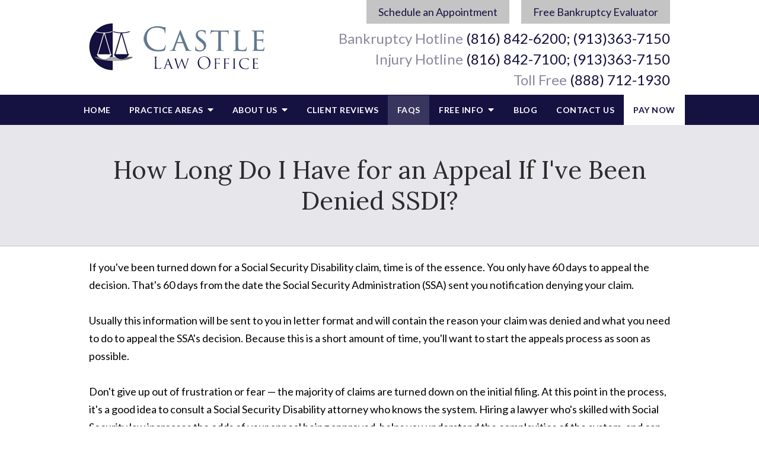

--- FILE ---
content_type: text/html;charset=utf-8
request_url: https://www.castlelaw-kc.com/faqs/how-long-do-i-have-for-an-appeal-if-i-ve-been-denied-ssdi.cfm
body_size: 22127
content:


<!--[if !IE]>
Client: Castle Law Office
Project: Castle Law Office
Project ID: 621
Server: 117-C
Time Session Started: 01:42:09 AM
Application Name: PROJECT-www.castlelaw-kc.com
Referer URL: 
Page URL: https://www.castlelaw-kc.com/faqs/how-long-do-i-have-for-an-appeal-if-i-ve-been-denied-ssdi.cfm
Date/Time Page Requested: Saturday, January 17, 2026 01:42:09 AM
Hardware: desktop/laptop
Platform: mac
Browser: chrome 131.0.0.0
Version: 3
Frame Version: 5
Mobile Site: enabled
CRM: enabled
Layout: default
Page Type: detail
Section: faqs
Category ID: 4879
Page ID: 27896

Source IP: 44.209.33.81
<![endif]-->


<!doctype html>
<html class="project-621 mac webkit chrome chrome131 faqs detail catid-4879 pageid-27896 no-js" lang="en">

<head>


<meta charset="utf-8">


<title>How Long Do I Have for an Appeal If I've Been Denied SSDI? | Castle Law Office</title>


<meta name="description" content="If you've been turned down for a Social Security Disability claim, time is of the essence. You only have 60 days to appeal the decision.">

<meta property="og:type" content="article">
<meta property="og:site_name" content="Castle Law Office">
<meta property="og:title" content="How Long Do I Have for an Appeal If I've Been Denied SSDI?">
<meta property="og:url" content="https://www.castlelaw-kc.com/faqs/how-long-do-i-have-for-an-appeal-if-i-ve-been-denied-ssdi.cfm">
<meta property="og:description" content="If you've been turned down for a Social Security Disability claim, time is of the essence. You only have 60 days to appeal the decision.">
<meta property="og:image" content="https://www.castlelaw-kc.com/includes/default/images/apple-touch-icon.png">

<meta name="twitter:card" content="summary_large_image">
<meta name="twitter:title" content="How Long Do I Have for an Appeal If I've Been Denied SSDI?">
<meta name="twitter:description" content="If you've been turned down for a Social Security Disability claim, time is of the essence. You only have 60 days to appeal the decision.">
<meta name="twitter:image" content="https://www.castlelaw-kc.com/includes/default/images/apple-touch-icon.png">


<meta name="sections" data-type="string" content="SSDI Appeal">

<link rel="canonical" href="https://www.castlelaw-kc.com/faqs/how-long-do-i-have-for-an-appeal-if-i-ve-been-denied-ssdi.cfm">

<link rel="alternate" type="application/rss+xml" href="/feed.xml" title="RSS">


<meta name="msvalidate.01" content="B7753523D41A7DDBA282191B4C39BF5B">
<meta name="google-site-verification" content="google4f696f814faf160c">



<meta name="viewport" content="width=device-width, initial-scale=1">
<link rel="shortcut icon" href="/includes/default/images/favicon.ico?v=4.01.68">
<link rel="apple-touch-icon" href="/includes/default/images/apple-touch-icon.png?v=4.01.68">



<style>



.du-dropzone, .du-info {background: white;border-radius: 8px;line-height: 1.3;}.du-choosebtn {background: #ccdcff !important;color: #444 !important;border: 0 !important;border-radius: 4px !important;}.uploader__folder {display: none !important;}.du-files {list-style: none;margin: 0;padding: 0;}.du-files li {margin: 0;padding: 0;}.files-rules {font-size: 13px;font-weight: bold;padding: 16px 8px 8px;}.files-heading {line-height: 1.4;margin: 0 0 10px;}.file-item {background: #ccdcff;border-radius: 4px;color: #333;margin-bottom: 10px;padding: 6px 10px;}.file-item-size {float: right;}.file-disabled, .file-disabled:hover {opacity: .7;cursor: progress;}


.has-error label,
.has-error input,
.has-error select,
.has-error textarea,
.has-error .uploader {
	border-color: #c90808 !important;
}
.has-error label,
.has-error .form-label,
.has-error input,
.has-error input::placeholder,
.has-error select,
.has-error select option,
.has-error select:invalid option,
.has-error textarea,
.has-error textarea::placeholder,
.has-error .uploader {
	color: #c90808 !important;
}

#footer-fwm-branding {position: relative;}
#footer-fwm-branding img {position: relative; top: 4px;}
#footer-fwm-branding .spacer {display: inline-block; padding: 0 7px;}


.google-map { height:400px ; width:100% ; }
.offices.detail .google-map { margin-bottom:15px ; }
.google-map .fwm-info-window .inner { color:#333 ; display:-webkit-flex ; display:-moz-flex ; display:-ms-flex ; display:-o-flex ; display:flex ; justify-content:space-between ; line-height:1.35 ; text-align:left ; width:100% ; }
.google-map .fwm-info-window .name { font-size:14px ; font-weight:bold ; margin-bottom:3px ; }
.google-map .fwm-info-window .ratings-row { margin-top:3px ; }
.google-map .fwm-info-window .navigate { display:block ; margin-left:50px ; min-width:60px ; text-align:center ; text-decoration:none ; }
.google-map .fwm-info-window .navigate .icon { background-image: url('https://maps.gstatic.com/mapfiles/embed/images/entity11_hdpi.png') ; background-size:70px 210px ; display:inline-block ; height:22px ; width:20px ; }
.full-width-section.columns .container.columns-inner #copy .google-map img:not(.gs-image):not(.author-thumb), .full-width-section.columns .container.columns-inner #copy .google-map img:not(.gs-image):not(.author-thumb)[style*=height] { margin:0 !important ; max-width:none !important ; }


.location .thumb img {max-width:100% ;}



#copy table.myDSSlinks {background: #efefef;border: solid 1px #ccc;}
#copy table.myDSSlinks[align="center"] {margin:auto;}
#copy table.myDSSlinks td {padding: 10px 20px;}
#copy table.myDSSlinks td ul, #copy table.myDSSlinks td p {margin: 0 0 10px;padding: 0;}


.grecaptcha-badge { visibility:hidden }
.dss-form .recaptcha-footer { color:inherit ; font-size:13px ; opacity:.9 ; padding:15px 0 5px }
.dss-form .recaptcha-footer .inner-text { border-right:solid 1px #fff ; margin-right:2px ; padding-right:5px }
.dss-form .recaptcha-footer a { color:inherit ; font-weight:bold ; text-decoration:underline }


#recaptcha-div-0 {z-index: -100;}
#recaptcha-div-1 {z-index: -100;}
#recaptcha-div-2 {z-index: -100;}


.search-box .search-field-input, .search-box .st-default-search-input {background:#fff ;border:1px solid #A1A1A1 ;border-radius:3px ;box-shadow:inset 0 1px 1px rgba(0, 0, 0, .075) ;-webkit-box-sizing:content-box ;-moz-box-sizing:content-box ;box-sizing:content-box ;color:#555 ;display:inline-block ;font-size:18px ;font-weight:400 ;height:16px ;line-height:16px ;padding:12px 10px 10px ;-webkit-transition:border-color .15s ease-in-out, box-shadow .15s ease-in-out ;transition:border-color .15s ease-in-out, box-shadow .15s ease-in-out ;width:100% ;}.search-box .search-field-button, .search-box .button {font-size:18px ;margin-left:10px ;max-width:120px ;padding:0 ;width:80px ;}



.mce-toc ul > li > ul {margin-top: 15px; margin-bottom: 15px;}

#copy .mce-toc{background:#efefef;border:1px solid #ccc;margin-bottom:30px;padding:30px}#copy .mce-toc h2{margin:0 0 20px}#copy .mce-toc ul{margin:10px 0;padding-left:40px}#copy .mce-toc ul li{margin-bottom:5px}#copy .mce-toc ul ul{margin:5px 0;padding-left:30px}#copy .mce-toc ul ul li{margin-bottom:5px}

blockquote{background:#efefef;border-left:solid 5px #ccc;margin:0 0 30px 30px;padding:20px 10px 20px 30px}@media(max-width:600px){blockquote{margin-left:10px}}



</style>


<style>
    .remove-bullets{list-style-type:none;margin:0;padding:0}.no-select{user-select:none;-webkit-touch-callout:none;-webkit-user-select:none;-khtml-user-select:none;-moz-user-select:none;-ms-user-select:none;-webkit-tap-highlight-color:transparent}.container,.padded-container{margin:auto}@media (max-width:559px){.container,.padded-container{width:90%}}@media (min-width:560px){.container,.padded-container{width:520px}}@media (min-width:700px){.container,.padded-container{width:640px}}@media (min-width:860px){.container,.padded-container{width:780px}}@media (min-width:1080px){.container,.padded-container{width:980px}}@media (min-width:1320px){.container,.padded-container{width:1200px}}.padded-container{padding-bottom:50px;padding-top:50px}.padded-container>.heading,.padded-container>h1,.padded-container>h2,.padded-container>h3,.padded-container>h4,.padded-container>h5{margin-top:0}body{box-sizing:border-box;font-family:Lato,sans-serif;font-size:18px;font-weight:400;line-height:1.7em;margin:0}@media (max-width:699px){body{font-weight:300}}body.no-scroll{overflow:hidden}body *,body :after,body :before{box-sizing:border-box}body #copy .dss-content>h1:first-child,body #copy .dss-content>h2:first-child,body #copy .dss-content>h3:first-child,body #copy .pagedescription>h1:first-child,body #copy .pagedescription>h2:first-child,body #copy .pagedescription>h3:first-child,body #copy .summary>h1:first-child,body #copy .summary>h2:first-child,body #copy .summary>h3:first-child{margin-top:0}body h1{font-size:34px;line-height:44px}@media screen and (min-width:520px){body h1{font-size:calc(27.88235px + 1.17647vw)}}@media screen and (min-width:1200px){body h1{font-size:42px}}@media screen and (min-width:520px){body h1{line-height:calc(37.88235px + 1.17647vw)}}@media screen and (min-width:1200px){body h1{line-height:52px}}body h2{font-size:30px;line-height:40px}@media screen and (min-width:520px){body h2{font-size:calc(25.41176px + .88235vw)}}@media screen and (min-width:1200px){body h2{font-size:36px}}@media screen and (min-width:520px){body h2{line-height:calc(35.41176px + .88235vw)}}@media screen and (min-width:1200px){body h2{line-height:46px}}body h3{font-size:26px;line-height:36px}@media screen and (min-width:520px){body h3{font-size:calc(19.88235px + 1.17647vw)}}@media screen and (min-width:1200px){body h3{font-size:34px}}@media screen and (min-width:520px){body h3{line-height:calc(29.88235px + 1.17647vw)}}@media screen and (min-width:1200px){body h3{line-height:44px}}body h4,body h5,body h6{font-size:24px;line-height:34px}@media screen and (min-width:520px){body h4,body h5,body h6{font-size:calc(17.88235px + 1.17647vw)}}@media screen and (min-width:1200px){body h4,body h5,body h6{font-size:32px}}@media screen and (min-width:520px){body h4,body h5,body h6{line-height:calc(27.88235px + 1.17647vw)}}@media screen and (min-width:1200px){body h4,body h5,body h6{line-height:42px}}body h1,body h2,body h3,body h4,body h5,body h6{font-family:Lora,serif;font-weight:400;margin:40px 0 15px}body p{margin:0 0 30px}body ol,body ul{list-style-position:outside;margin-bottom:30px;padding-left:20px}body ol li,body ul li{margin-bottom:15px}body ol li:last-of-type,body ul li:last-of-type{margin-bottom:0}body :focus{outline:none}body b,body strong{font-weight:700}body #exposeMask{width:100%!important}.button{background:#c4c4c4;border:none;border-radius:5px;color:#fff;color:#151141;display:inline-block;padding:5px 20px;text-align:center;text-decoration:none}.button:hover{background:#93969e}.slick-dots .slick-active button a{color:#aeb0b6}.panel h2.heading{font-size:34px;line-height:44px;margin-bottom:50px;text-align:center}@media screen and (min-width:520px){.panel h2.heading{font-size:calc(27.88235px + 1.17647vw)}}@media screen and (min-width:1200px){.panel h2.heading{font-size:42px}}@media screen and (min-width:520px){.panel h2.heading{line-height:calc(37.88235px + 1.17647vw)}}@media screen and (min-width:1200px){.panel h2.heading{line-height:52px}}.panel h2.heading>a{text-decoration:none}.panel h2.heading+.intro{margin-top:-20px}.panel .footer .button{padding:10px 40px}.heading-section{background:rgba(21,17,65,.1);border-bottom:1px solid rgba(21,17,65,.2);color:#2c2c2c;text-align:center}.heading-section .heading{margin:0}.slick-slider{position:relative;display:block;box-sizing:border-box;-webkit-user-select:none;-moz-user-select:none;-ms-user-select:none;user-select:none;-webkit-touch-callout:none;-khtml-user-select:none;touch-action:pan-y;-webkit-tap-highlight-color:transparent}.slick-slider *{cursor:auto;-webkit-user-select:auto;-moz-user-select:text;-ms-user-select:text}.slick-slider a *{cursor:pointer!important}.slick-list{position:relative;display:block;overflow:hidden;margin:0;padding:0}.slick-list:focus{outline:none}.slick-list.dragging{cursor:pointer;cursor:hand}.slick-slider .slick-list,.slick-slider .slick-track{transform:translateZ(0)}.slick-track{position:relative;top:0;left:0;display:block}.slick-track:after,.slick-track:before{display:table;content:""}.slick-track:after{clear:both}.slick-loading .slick-track{visibility:hidden}.slick-slide{display:none;float:left;height:100%;min-height:1px}[dir=rtl] .slick-slide{float:right}.slick-slide img{display:block}.slick-slide.slick-loading img{display:none}.slick-slide.dragging img{pointer-events:none}.slick-initialized .slick-slide{display:block}.slick-loading .slick-slide{visibility:hidden}.slick-vertical .slick-slide{display:block;height:auto;border:1px solid transparent}.slick-arrow.slick-hidden{display:none}.slick-slide:focus,.slick-slide a:focus{outline:0}.slick-next,.slick-prev{background:transparent;border:none;cursor:pointer;display:block;outline:none;padding:0;position:absolute;top:50%;transform:translateY(-50%)}.slick-next a,.slick-prev a{color:#000;font-size:30px;opacity:.75}.slick-next a:focus,.slick-next a:hover,.slick-prev a:focus,.slick-prev a:hover{opacity:1;outline:none}.slick-prev{left:-25px;z-index:1}[dir=rtl] .slick-prev{left:auto;right:-25px}.slick-next{right:-25px}[dir=rtl] .slick-next{left:-25px;right:auto}.slick-dots{align-items:center;display:flex;justify-content:center;list-style:none;padding:0;position:absolute;bottom:-45px;left:0;text-align:center;width:100%}.slick-dots li{cursor:pointer;margin:0 5px;padding:0}.slick-dots li button{background:transparent;border:0}.slick-dots li button:focus{outline:none}.slick-dots li button a{color:#000;display:block;font-size:10px;opacity:.75}.slick-dots li button a:focus,.slick-dots li button a:hover{opacity:1;outline:none}.slick-dots li.slick-active button a{color:#aeb0b6}.slick-dots li button{padding:0}.main-content .container{display:flex;padding-bottom:20px}@media (max-width:1079px){.main-content .container{flex-wrap:wrap}}.main-content .container .video-wrapper{margin:20px auto;max-width:768px}.main-content .container .video-wrapper>#video-player{display:block;height:0;margin:0 auto 20px;padding-bottom:56.25%;position:relative;width:100%}.main-content .container #comments,.main-content .container .dss-content+#author,.main-content .container .dss-form+#author{margin-top:20px}.main-content .container #copy{padding-top:20px;width:100%}.main-content .container #copy .direction a,.main-content .container #copy .dss-content a,.main-content .container #copy .dss-footer a,.main-content .container #copy .dss-header a,.main-content .container #copy .summary a{color:#07d;text-decoration:none}.main-content .container #copy .direction a:hover,.main-content .container #copy .dss-content a:hover,.main-content .container #copy .dss-footer a:hover,.main-content .container #copy .dss-header a:hover,.main-content .container #copy .summary a:hover{text-decoration:underline}.main-content .container #copy table.myDSSlinks td ul{padding-left:20px}.main-content .container #copy img:not(.author-thumb)[style*=height]{max-width:100%!important;height:auto!important}.main-content .container #copy img:not(.author-thumb)[align=left],.main-content .container #copy img:not(.author-thumb)[style*="float:left"],.main-content .container #copy img:not(.author-thumb)[style*="float: left"]{margin:5px 15px 0 0}.main-content .container #copy img:not(.author-thumb)[align=right],.main-content .container #copy img:not(.author-thumb)[style*="float:right"],.main-content .container #copy img:not(.author-thumb)[style*="float: right"]{margin:5px 0 0 15px}.main-content .container #copy iframe{max-width:100%}.main-content .container #aside{margin:20px 0 20px 40px;min-width:300px;width:300px}@media (max-width:1319px){.main-content .container #aside{min-width:250px;width:250px}}@media (max-width:1079px){.main-content .container #aside{margin-left:0;width:100%}} .remove-bullets{list-style-type:none;margin:0;padding:0}.no-select{user-select:none;-webkit-touch-callout:none;-webkit-user-select:none;-khtml-user-select:none;-moz-user-select:none;-ms-user-select:none;-webkit-tap-highlight-color:transparent}html.mobile-open,html.mobile-open body{overflow:hidden;max-width:100%;width:100%}@media (max-width:500px){.main-container{overflow-x:hidden}}@media (max-width:859px){.main-container #copy img{max-width:100%!important}}@media (max-width:500px){.main-container #copy img{clear:both!important;float:none!important;margin:10px auto!important}}@media (max-width:859px){#top-header.top-header-1{height:auto;overflow:hidden}}@media (max-width:400px){#top-header.top-header-1{height:70px}}#top-header.top-header-1 .inner{position:relative;z-index:100}#top-header.top-header-1 .inner .branding{background:#fff}#top-header.top-header-1 .inner .branding .container{align-items:center;display:flex;justify-content:space-between;position:relative}#top-header.top-header-1 .inner .branding .container #appt{background:#c4c4c4;border:none;color:#fff;color:#151141;display:inline-block;padding:9px 20px;text-align:center;text-decoration:none}#top-header.top-header-1 .inner .branding .container #appt:hover{background:#93969e}#top-header.top-header-1 .inner .branding .container .logo{margin:20px 0;max-width:55%;transition:.8s}@media (max-width:859px){#top-header.top-header-1 .inner .branding .container .logo{margin:15px 0;transition:0s}}@media (max-width:859px) AND (orientation:landscape){#top-header.top-header-1 .inner .branding .container .logo{max-width:34%}}@media (max-width:400px){#top-header.top-header-1 .inner .branding .container .logo{margin:10px 0}}#top-header.top-header-1 .inner .branding .container .logo .logo-link{display:block;line-height:1em}#top-header.top-header-1 .inner .branding .container .logo .logo-link .logo-img{height:auto;max-width:100%}#top-header.top-header-1 .inner .branding .container .social-search{border-bottom:1px solid #ccc;border-left:1px solid #ccc;display:flex;height:40px;list-style:none;margin:0;padding:0;position:absolute;top:0;right:0}@media (max-width:1079px){#top-header.top-header-1 .inner .branding .container .social-search{display:none}}#top-header.top-header-1 .inner .branding .container .social-search .button{border-radius:0}@media (max-width:859px){#top-header.top-header-1 .inner .branding .container .social-search .button{display:none}}#top-header.top-header-1 .inner .branding .container .social-search .icon{align-items:center;border-right:1px solid #ccc;color:#666;display:flex;justify-content:center;height:40px;text-decoration:none;width:40px}#top-header.top-header-1 .inner .branding .container .social-search .icon:hover{color:#fff}#top-header.top-header-1 .inner .branding .container .social-search .icon:hover.facebook{background:#4267b2}#top-header.top-header-1 .inner .branding .container .social-search .icon:hover.linkedin{background:#0077b5}#top-header.top-header-1 .inner .branding .container .social-search .icon:hover.twitter{background:#1da1f2}#top-header.top-header-1 .inner .branding .container .social-search .icon:hover.googleplus{background:#de5347}#top-header.top-header-1 .inner .branding .container .social-search .icon:hover.youtube{background:red}#top-header.top-header-1 .inner .branding .container .social-search .icon:hover.pinterest{background:#bd081b}#top-header.top-header-1 .inner .branding .container .social-search .icon:hover.rss{background:#f18f34}#top-header.top-header-1 .inner .branding .container .social-search .search-box .st-default-search-input{background:transparent;border:none;position:absolute;top:0;right:40px;height:40px;padding:0;overflow:hidden;opacity:0;transition:width .15s ease;width:0}#top-header.top-header-1 .inner .branding .container .social-search .search-box .st-default-search-input:focus{border:none;outline:0}#top-header.top-header-1 .inner .branding .container .social-search .search-box .button{background:none;border-radius:0;border:none;border-right:1px solid #ccc;color:#666;height:40px;margin-left:0;padding:0;width:40px}#top-header.top-header-1 .inner .branding .container .social-search .search-box .button:hover{cursor:pointer}#top-header.top-header-1 .inner .branding .container .social-search .search-box .st-default-search-input:focus,#top-header.top-header-1 .inner .branding .container .social-search .search-box:hover input{background:#fff;border-bottom:1px solid #ccc;border-left:1px solid #ccc;opacity:1;padding-left:10px;width:180%}#top-header.top-header-1 .inner .branding .container .social-search .search-box .st-default-search-input:focus+.button,#top-header.top-header-1 .inner .branding .container .social-search .search-box:hover input+.button{background:#151141;color:#fff}#top-header.top-header-1 .inner .branding .container .contact-info{margin:45px 0 5px;text-align:right}@media (max-width:1079px){#top-header.top-header-1 .inner .branding .container .contact-info{margin:5px 0}}@media (max-width:859px){#top-header.top-header-1 .inner .branding .container .contact-info .button.request{font-size:15px;padding:5px 10px}}@media (max-width:699px){#top-header.top-header-1 .inner .branding .container .contact-info .button.request{display:none}}#top-header.top-header-1 .inner .branding .container .contact-info .phone{color:#151141;margin:5px 0;transition:.8s;font-size:15px;line-height:24px}@media screen and (min-width:520px){#top-header.top-header-1 .inner .branding .container .contact-info .phone{font-size:calc(8.11765px + 1.32353vw)}}@media screen and (min-width:1200px){#top-header.top-header-1 .inner .branding .container .contact-info .phone{font-size:24px}}@media screen and (min-width:520px){#top-header.top-header-1 .inner .branding .container .contact-info .phone{line-height:calc(19.41176px + .88235vw)}}@media screen and (min-width:1200px){#top-header.top-header-1 .inner .branding .container .contact-info .phone{line-height:30px}}@media (max-width:1079px){#top-header.top-header-1 .inner .branding .container .contact-info .phone{font-size:19px;line-height:1.5em;margin:0}}@media (max-width:859px){#top-header.top-header-1 .inner .branding .container .contact-info .phone{display:none}}#top-header.top-header-1 .inner .branding .container .contact-info .phone a{color:#151141;text-decoration:none}#top-header.top-header-1 .inner .branding .container .contact-info .phone .label{color:rgba(21,17,65,.5)}@media (max-width:559px){#top-header.top-header-1 .inner .branding .container .contact-info .phone .label{display:block}}#top-header.top-header-1 .inner .branding .container .mobile-icons{align-items:center;display:none;position:relative;z-index:101}@media (max-width:859px){#top-header.top-header-1 .inner .branding .container .mobile-icons{display:flex}}#top-header.top-header-1 .inner .branding .container .mobile-icons .mobile-phone{color:#151141;font-size:31px;top:-2px}#top-header.top-header-1 .inner .branding .container .mobile-icons .mobile-menu,#top-header.top-header-1 .inner .branding .container .mobile-icons .mobile-phone{user-select:none;-webkit-touch-callout:none;-webkit-user-select:none;-khtml-user-select:none;-moz-user-select:none;-ms-user-select:none;-webkit-tap-highlight-color:transparent;position:relative}#top-header.top-header-1 .inner .branding .container .mobile-icons .mobile-menu{cursor:pointer;margin-left:15px;padding:10px;top:1px;transition:all .3s ease}#top-header.top-header-1 .inner .branding .container .mobile-icons .mobile-menu .icon-bar{background:#151141;display:block;height:3px;margin:0 0 5px;transition:all .4s ease;width:25px}#top-header.top-header-1 .inner .branding .container .mobile-icons .mobile-menu.mobile-open .icon-bar{margin:0 0 5px}#top-header.top-header-1 .inner .branding .container .mobile-icons .mobile-menu.mobile-open .icon-bar:first-child{transform:rotate(45deg);transform-origin:2px}#top-header.top-header-1 .inner .branding .container .mobile-icons .mobile-menu.mobile-open .icon-bar:nth-child(2){opacity:0}#top-header.top-header-1 .inner .branding .container .mobile-icons .mobile-menu.mobile-open .icon-bar:nth-child(3){transform:rotate(-45deg);transform-origin:0}#top-header.top-header-1 .inner #nav{background:#151141;position:relative}@media (max-width:859px){#top-header.top-header-1 .inner #nav{background:#151141;display:block;height:100vh;margin:0;max-width:100%;overflow:scroll;padding:0;position:absolute;right:-100%;transition:right .4s linear;width:100%;-webkit-overflow-scrolling:touch}}@media (max-width:859px){#top-header.top-header-1 .inner #nav .container{width:100%}}@media (max-width:1079px){#top-header.top-header-1 .inner #nav .hide{display:none}}@media (max-width:859px){#top-header.top-header-1 .inner #nav .hide{display:inline}}#top-header.top-header-1 .inner #nav .sticky-logo{display:none;flex-shrink:0;line-height:0;margin-right:20px}#top-header.top-header-1 .inner #nav .sticky-logo img{height:38px;max-width:100%;position:relative;top:2px}#top-header.top-header-1 .inner #nav .nav-list{list-style:none;margin:0 -25px;padding:0}@media (max-width:859px){#top-header.top-header-1 .inner #nav .nav-list{margin:0 auto;max-width:98%;max-width:100%;padding-bottom:200px}}#top-header.top-header-1 .inner #nav .nav-list>li{display:table-cell;margin:0;text-align:center;width:1%}@media (max-width:859px){#top-header.top-header-1 .inner #nav .nav-list>li{border-bottom:1px solid hsla(0,0%,100%,.2);display:block;text-align:left;width:auto}}@media (max-width:859px){#top-header.top-header-1 .inner #nav .nav-list>li:first-of-type{border-top:1px solid hsla(0,0%,100%,.2)}}#top-header.top-header-1 .inner #nav .nav-list>li#white{background:#fff}#top-header.top-header-1 .inner #nav .nav-list>li#white a{background:#fff;color:#151141}#top-header.top-header-1 .inner #nav .nav-list>li a{color:#fff;display:block;font-size:15px;font-weight:700;letter-spacing:.5px;padding:10px 0;text-decoration:none;text-transform:uppercase;white-space:nowrap}@media (max-width:1319px){#top-header.top-header-1 .inner #nav .nav-list>li a{font-size:14px}}@media (max-width:1079px){#top-header.top-header-1 .inner #nav .nav-list>li a{font-size:12px}}@media (max-width:859px){#top-header.top-header-1 .inner #nav .nav-list>li a{font-size:16px;padding:13px 20px;width:auto}}#top-header.top-header-1 .inner #nav .nav-list>li.dropdown{position:relative}@media (max-width:859px){#top-header.top-header-1 .inner #nav .nav-list>li.dropdown>a{width:100%}}#top-header.top-header-1 .inner #nav .nav-list>li.dropdown .caret{cursor:pointer;font-size:16px;margin-left:4px}@media (max-width:859px){#top-header.top-header-1 .inner #nav .nav-list>li.dropdown .caret{display:none}}#top-header.top-header-1 .inner #nav .nav-list>li.dropdown .caret.mobile{border-left:1px solid hsla(0,0%,86.7%,.2);color:#fff;display:none;font-size:20px;text-align:center;width:40%}@media (max-width:859px){#top-header.top-header-1 .inner #nav .nav-list>li.dropdown .caret.mobile{user-select:none;-webkit-touch-callout:none;-webkit-user-select:none;-khtml-user-select:none;-moz-user-select:none;-ms-user-select:none;-webkit-tap-highlight-color:transparent;display:inline-block}}#top-header.top-header-1 .inner #nav .nav-list>li.dropdown .dropdown-menu{display:none;list-style:none;margin:0;min-width:250px;padding:0;position:absolute;top:100%;left:0}#top-header.top-header-1 .inner #nav .nav-list>li.dropdown .dropdown-menu.practiceareas{min-width:340px}@media (max-width:859px){#top-header.top-header-1 .inner #nav .nav-list>li.dropdown .dropdown-menu.practiceareas{min-width:auto}}@media (max-width:859px){#top-header.top-header-1 .inner #nav .nav-list>li.dropdown .dropdown-menu{display:block;overflow:hidden;max-height:0;min-width:auto;position:relative;transition:all .3s ease-in-out;width:100%}}#top-header.top-header-1 .inner #nav .nav-list>li.dropdown .dropdown-menu li{margin:0;text-align:left}@media (max-width:859px){#top-header.top-header-1 .inner #nav .nav-list>li.dropdown .dropdown-menu li{background:#423f66}}#top-header.top-header-1 .inner #nav .nav-list>li.dropdown .dropdown-menu li a{font-weight:400;padding:8px 25px;text-transform:capitalize;white-space:normal}#top-header.top-header-1 .inner #nav .nav-list>li.dropdown .dropdown-menu li a:hover{background:#19144d}#top-header.top-header-1 .inner #nav .nav-list>li.dropdown .dropdown-menu li.divider{background:hsla(0,0%,100%,.07);height:1px}@media (max-width:859px){#top-header.top-header-1 .inner #nav .nav-list>li.dropdown .dropdown-menu li.divider{display:none}}#top-header.top-header-1 .inner #nav .nav-list>li.dropdown .dropdown-menu li.parent{position:relative}@media (max-width:859px){#top-header.top-header-1 .inner #nav .nav-list>li.dropdown .dropdown-menu li.parent{align-items:center;display:flex;flex-wrap:wrap}}#top-header.top-header-1 .inner #nav .nav-list>li.dropdown .dropdown-menu li.parent>a{position:relative}#top-header.top-header-1 .inner #nav .nav-list>li.dropdown .dropdown-menu li.parent>a .fa-caret-right{font-size:140%;height:30px;position:absolute;right:15px;top:calc(50% - 15px)}@media (max-width:859px){#top-header.top-header-1 .inner #nav .nav-list>li.dropdown .dropdown-menu li.parent>a .fa-caret-right{display:none}}#top-header.top-header-1 .inner #nav .nav-list>li.dropdown .dropdown-menu li.parent .subnav-child{background:#423f66;list-style:none;margin:0;min-width:250px;opacity:0;padding:0;position:absolute;left:0;top:0;z-index:-1}@media (max-width:859px){#top-header.top-header-1 .inner #nav .nav-list>li.dropdown .dropdown-menu li.parent .subnav-child{background:#423f66;display:block;opacity:1;overflow:hidden;max-height:0;min-width:auto;position:relative;left:0;transition:all .3s ease-in-out;width:100%}}#top-header.top-header-1 .inner #nav .nav-list>li.dropdown .dropdown-menu li.parent .subnav-child .child a{white-space:nowrap}@media (max-width:859px){#top-header.top-header-1 .inner #nav .nav-list>li.dropdown .dropdown-menu li.parent .subnav-child .child{background:#686584}#top-header.top-header-1 .inner #nav .nav-list>li.dropdown .dropdown-menu li.parent .subnav-child .child a{padding:13px 25px 13px 70px;white-space:normal}}@media (max-width:859px){#top-header.top-header-1 .inner #nav .nav-list>li.dropdown .dropdown-menu li.parent.open .subnav-child{max-height:900vh;opacity:1;z-index:1}}#top-header.top-header-1 .inner #nav .nav-list>li.dropdown .dropdown-menu li.parent:hover{background:#423f66}#top-header.top-header-1 .inner #nav .nav-list>li.dropdown .dropdown-menu li.parent:hover .subnav-child{background:#423f66;left:100%;opacity:1;z-index:1}@media (max-width:859px){#top-header.top-header-1 .inner #nav .nav-list>li.dropdown .dropdown-menu li.parent:hover .subnav-child{left:0}}#top-header.top-header-1 .inner #nav .nav-list>li.dropdown .dropdown-menu li.parent:hover .subnav-child:hover,#top-header.top-header-1 .inner #nav .nav-list>li.dropdown .dropdown-menu li.parent:hover .subnav-child:hover li a{z-index:2}#top-header.top-header-1 .inner #nav .nav-list>li.dropdown .dropdown-menu li.parent:hover .subnav-child:hover li a:hover{background:#555275}@media (min-width:860px){#top-header.top-header-1 .inner #nav .nav-list>li.dropdown:hover .dropdown-menu{background:#38355e;display:block}#top-header.top-header-1 .inner #nav .nav-list>li.dropdown:hover .dropdown-menu li a:hover{background:#423f66}}@media (min-width:860px) and (max-width:859px){#top-header.top-header-1 .inner #nav .nav-list>li.dropdown:hover .dropdown-menu{max-height:900vh}}#top-header.top-header-1 .inner #nav .nav-list>li.dropdown.open{background:#423f66}@media (max-width:859px){#top-header.top-header-1 .inner #nav .nav-list>li.dropdown.open .dropdown-menu{background:#423f66;display:block;max-height:900vh}#top-header.top-header-1 .inner #nav .nav-list>li.dropdown.open .dropdown-menu li a:hover{background:#423f66}}@media (min-width:860px){#top-header.top-header-1 .inner #nav .nav-list>li:hover>a{background:#38355e}}#top-header.top-header-1 .inner #nav .nav-list>li.active>a{background:#38355e}@media (max-width:859px){#top-header.top-header-1 .inner #nav.mobile-open{right:0}#top-header.top-header-1 .inner #nav.mobile-open .nav-list>li{border-color:hsla(0,0%,86.7%,.2);width:100%}#top-header.top-header-1 .inner #nav.mobile-open .nav-list>li a{padding:13px 20px}#top-header.top-header-1 .inner #nav.mobile-open .nav-list>li.dropdown a{display:inline-block;width:70%}#top-header.top-header-1 .inner #nav.mobile-open .nav-list>li.dropdown .caret.mobile{user-select:none;-webkit-touch-callout:none;-webkit-user-select:none;-khtml-user-select:none;-moz-user-select:none;-ms-user-select:none;-webkit-tap-highlight-color:transparent;display:inline-block;margin:0;padding:5px 0;width:28%}#top-header.top-header-1 .inner #nav.mobile-open .nav-list>li.dropdown .caret.mobile .fas{transition:.6s}#top-header.top-header-1 .inner #nav.mobile-open .nav-list>li.dropdown .dropdown-menu li{border-top:1px solid hsla(0,0%,86.7%,.2)}#top-header.top-header-1 .inner #nav.mobile-open .nav-list>li.dropdown .dropdown-menu li a{font-size:16px;padding:13px 25px 13px 40px;width:100%}#top-header.top-header-1 .inner #nav.mobile-open .nav-list>li.dropdown .dropdown-menu li:first-of-type{border-top-color:#38355e}#top-header.top-header-1 .inner #nav.mobile-open .nav-list>li.dropdown .dropdown-menu li.parent>a{width:70%}#top-header.top-header-1 .inner #nav.mobile-open .nav-list>li.dropdown .dropdown-menu li.parent.open>.caret.mobile{user-select:none;-webkit-touch-callout:none;-webkit-user-select:none;-khtml-user-select:none;-moz-user-select:none;-ms-user-select:none;-webkit-tap-highlight-color:transparent}#top-header.top-header-1 .inner #nav.mobile-open .nav-list>li.dropdown .dropdown-menu li.parent.open>.caret.mobile .fas{transform:rotate(90deg)}#top-header.top-header-1 .inner #nav.mobile-open .nav-list>li.dropdown.active,#top-header.top-header-1 .inner #nav.mobile-open .nav-list>li.dropdown.active.open,#top-header.top-header-1 .inner #nav.mobile-open .nav-list>li.dropdown.active.open>a,#top-header.top-header-1 .inner #nav.mobile-open .nav-list>li.dropdown.open,#top-header.top-header-1 .inner #nav.mobile-open .nav-list>li.dropdown.open>a{background:#38355e}#top-header.top-header-1 .inner #nav.mobile-open .nav-list>li.dropdown.open>.caret.mobile .fas{transform:rotate(180deg)}}#top-header.top-header-1 .inner.sticky-nav{opacity:0;transition:top .5s ease-in-out;width:100%}@media not print{#top-header.top-header-1 .inner.sticky-nav{position:fixed;top:-50px}}#top-header.top-header-1 .inner.sticky-nav .branding{display:none}@media (max-width:859px){#top-header.top-header-1 .inner.sticky-nav .branding{display:block}}#top-header.top-header-1 .inner.sticky-nav #nav .container{display:flex}#top-header.top-header-1 .inner.sticky-nav #nav .sticky-logo{display:block}@media (max-width:1079px){#top-header.top-header-1 .inner.sticky-nav #nav .sticky-logo{display:none}}#top-header.top-header-1 .inner.sticky-nav #nav .nav-list{flex-grow:1;margin:0 auto}@media (min-width:860px){#top-header.top-header-1 .inner.sticky-nav #nav .nav-list>li a{font-size:13px;padding:5px 0 7px}}#top-header.top-header-1 .inner.sticky-nav #nav .nav-list>li.dropdown-menu li a{padding:8px 15px}#top-header.top-header-1 .inner.sticky-nav.sticky-in{opacity:1;top:0;transition:.5s}@media not print{#top-header.top-header-1 .inner.sticky-nav.sticky-in{box-shadow:0 3px 3px rgba(0,0,0,.3)}}#top-header.top-header-1 .inner.mobile-open{background:none;height:100vh;overflow:scroll;position:fixed;top:0;left:0;width:100%;-webkit-overflow-scrolling:touch;z-index:100}@media (max-width:1079px){.other-browser #top-header.top-header-1 #nav>.container{width:96%}}@media (max-width:1079px){.other-browser #top-header.top-header-1 #nav .nav-list{margin:0 auto}}.other-browser #top-header.top-header-1 #nav .nav-list>li a{padding:10px 16px}@media (max-width:1079px){.other-browser #top-header.top-header-1 #nav .nav-list>li a{padding:10px}}.other-browser #top-header.top-header-1 .sticky-nav #nav .nav-list>li a{padding:5px 15px}@media (max-width:1079px){.other-browser #top-header.top-header-1 .sticky-nav #nav .nav-list>li a{font-size:12px;padding:10px}}@media (max-width:859px){.other-browser #top-header.top-header-1 .sticky-nav #nav .nav-list>li a{font-size:10px}}
</style>

<link rel="preload" href="/includes/default/images/background-sm.jpg" as="image" media="(max-width: 450px)">




<script type="text/javascript" src="//cdn.callrail.com/companies/952120749/4eb02912b87663a2882f/12/swap.js"></script>
</head>


<body>


<header id="top-header" class="top-header-1">
    

<div class="inner">

	<div class="branding">
		<div class="container">

			<div class="logo">
				<a id="ela-top_header-image-logo" class="logo-link" href="/">
					<img class="logo-img" height="80" width="296" src="/includes/default/images/logo.png?v=4.01.68" alt="Return to Castle Law Office Home">
				</a>
			</div>

			<div class="social-search" style="border: none;">
				
					<a class="button" href="/reports/appointment-request.cfm">Schedule an Appointment</a>
				<a class="button" style="margin-left: 20px;" href="/reports/free-bankruptcy-evaluator.cfm">Free Bankruptcy Evaluator</a> 
				
			</div>

			<div class="contact-info">
				
					<div class="local phone">
						<span class="label">Bankruptcy Hotline</span>
						<span class="number">(816) 842-6200; (913)363-7150</span>
					</div>
				
				<div class="local phone">
					<span class="label">Injury Hotline</span>
					<span class="number">(816) 842-7100; (913)363-7150</span>
				</div>
					
						<div class="tollfree phone">
							<span class="label">Toll Free</span>
							<span class="number">(888) 712-1930</span>
						</div>
					
			</div>

			<div class="mobile-icons">
				
				<a class="mobile-phone" href="tel:(816) 842-6200"><i class="fas fa-phone-square"></i></a>
				
				<div class="mobile-menu">
					<span class="icon-bar"></span>
					<span class="icon-bar"></span>
					<span class="icon-bar"></span>
				</div>
				
			</div>

		</div>
		
	</div>
	

	
	<nav id="nav" role="navigation">
		<div class="container">

			<a id="ela-sticky_nav-logo" class="sticky-logo" href="/">
				<img src="/includes/default/images/logo-nav.png?v=4.01.68" alt="Castle Law Office">
			</a>

			<ul class="nav-list" style="list-style: none;">
				

<li><a id="ela-main_nav-link-home" href="/">Home</a></li>


<li class="dropdown">
	<a id="ela-main_nav-link-serviceareas" href="/practice_areas/" class="dropdown-toggle">Practice Areas <span class="caret"><i class="fas fa-caret-down"></i></span></a>
	<span class="caret mobile"><i class="fas fa-caret-down"></i></span>
	<ul class="dropdown-menu practiceareas" role="menu" style="list-style: none;">
    	

	<li class="practiceareas-7706 parent">
		<a href="/practice_areas/kansas-city-chapter-7-and-chapter-13-bankruptcy-lawyers.cfm">Bankruptcy<i class="fas fa-caret-right"></i></a>
		<span class="caret mobile"><i class="fas fa-caret-right"></i></span> <ul class="subnav-child"> 
				<li class="child"><a href="/practice_areas/kansas-city-chapter-7-bankruptcy-attorney.cfm">Chapter 7</a></li>
			    
				<li class="child"><a href="/practice_areas/kansas-city-chapter-13-bankruptcy-law-firm.cfm">Chapter 13</a></li>
			    </ul>
	</li>



	<li class="practiceareas-11534 parent">
		<a href="/practice_areas/personal-injury.cfm">Personal Injury<i class="fas fa-caret-right"></i></a>
		<span class="caret mobile"><i class="fas fa-caret-right"></i></span> <ul class="subnav-child"> 
				<li class="child"><a href="/practice_areas/kansas-city-motorcycle-accident-lawyer.cfm">Motorcycle Accidents</a></li>
			    
				<li class="child"><a href="/practice_areas/car-accident-lawyer-in-kansas-city.cfm">Car Accidents</a></li>
			    
				<li class="child"><a href="/practice_areas/kansas-city-truck-accident-lawyers-you-can-trust.cfm">Truck Crashes</a></li>
			    
				<li class="child"><a href="/practice_areas/reputable-kansas-city-slip-and-fall-attorney.cfm">Slip and Fall</a></li>
			    
				<li class="child"><a href="/practice_areas/respected-dangerous-drugs-lawyers-in-kansas-city.cfm">Drug Injuries</a></li>
			    
				<li class="child"><a href="/practice_areas/kansas-city-nursing-home-abuse-attorney.cfm">Elder Abuse</a></li>
			    
				<li class="child"><a href="/practice_areas/missouri-tort-victims-compensation-fund.cfm">Missouri Tort Victims Compensation Fund</a></li>
			    
				<li class="child"><a href="/practice_areas/workers-compensation-attorneys.cfm">If You Have Been Injured on the Job, You Deserve Missouri Workers’ Compensation Benefits</a></li>
			    </ul>
	</li>



	<li class="practiceareas-4879">
		<a href="/practice_areas/kansas-city-social-security-disability-lawyer.cfm">SSDI Appeal</a>
		
	</li>



	<li class="practiceareas-4638">
		<a href="/practice_areas/experienced-kansas-city-workers-compensation-lawyer.cfm">Workers' Comp</a>
		
	</li>


    	<li class="divider"></li>
        <li><a id="ela-sub_nav-link-practiceareas" href="/practice_areas/">See All Practice Areas</a></li>
    </ul>
</li>


<li class="dropdown">
	<a id="ela-main_nav-link-members" href="/bio.cfm" class="dropdown-toggle">About Us <span class="caret"><i class="fas fa-caret-down"></i></span></a>
	<span class="caret mobile"><i class="fas fa-caret-down"></i></span>
	<ul class="dropdown-menu members" role="menu" style="list-style: none;">
        <li><a id="ela-sub_nav-link-about" href="/aboutus.cfm">About Our Firm</a></li>
        <li class="divider"></li>
    	
<li class="member-3841"><a href="/bio/jason-c-amerine.cfm">Jason C. Amerine</a></li>

<li class="member-3843"><a href="/bio/andrew-c-schendel.cfm">Andrew C. Schendel</a></li>

<li class="member-3842"><a href="/bio/kimberly-s-athie.cfm">Kimberly S. Athie</a></li>

<li class="member-10076"><a href="/bio/heather-a-lottmann.cfm">Heather A. Lottmann</a></li>

<li class="member-13263"><a href="/bio/dewanna-newman.cfm">Dewanna Newman</a></li>

        <li class="divider"></li>
    	<li><a id="ela-sub_nav-link-members" href="/bio.cfm">See all Members</a></li>
    </ul>
</li>


<li><a id="ela-main_nav-link-testimonials" href="/testimonials.cfm">Client Reviews</a></li>


<li class="active"><a id="ela-main_nav-link-faq" href="/faq.cfm">FAQs</a></li>


<li class="dropdown">
	<a id="ela-main_nav-link-library" href="/library/" class="dropdown-toggle">Free Info <span class="caret"><i class="fas fa-caret-down"></i></span></a>
	<span class="caret mobile"><i class="fas fa-caret-down"></i></span>
    <ul class="dropdown-menu freeinfo" style="list-style: none;">
    	<li ><a id="ela-sub_nav-link-library" href="/library/">Articles</a></li>
    	<li ><a id="ela-sub_nav-link-video" href="/video/">Videos</a></li>
        <li><a id="ela-sub_nav-link-news" href="/news.cfm">News</a></li>
        <li ><a id="ela-sub_nav-link-reports" href="/reports/">Instant Downloads</a></li>
    	
    </ul>
</li>




<li><a id="ela-main_nav-link-blog" href="/blog/">Blog </a></li>


<li><a id="ela-main_nav-link-contact" href="/contact.cfm">Contact Us</a></li>


<li id="white"><a id="ela-main_nav-link-contact" href="https://www.paypal.com/cgi-bin/webscr?cmd=_s-xclick&hosted_button_id=UJSBY4VTR2FTN">Pay Now</a></li>



			</ul>

		</div>
	</nav>
	

</div>






</header>


<div class="main-container">


    <section class="heading-section"><div class="padded-container"><h1 class="heading">How Long Do I Have for an Appeal If I've Been Denied SSDI?</h1></div></section>


<div class="main-content">
    <div class="container">
        <div id="copy">

        
	<div class="answer">
        <article class="dss-content"><p>If you&#39;ve been turned down for a Social Security Disability claim, time is of the essence. You only have 60 days to appeal the decision. That&#39;s 60 days from the date the Social Security Administration (SSA) sent you notification denying your claim.</p>

<p>Usually this information will be sent to you in letter format and will contain the reason your claim was denied and what you need to do to appeal the SSA&#39;s decision. Because this is a short amount of time, you&#39;ll want to start the appeals process as soon as possible.&nbsp;</p>

<p>Don&#39;t give up out of frustration or fear &mdash; the majority of claims are turned down on the initial filing. At this point in the process, it&#39;s a good idea to consult a Social Security Disability attorney who knows the system. Hiring a lawyer who&#39;s skilled with Social Security law increases the odds of your appeal being approved, helps you understand the complexities of the system, and can give you peace of mind.</p>

<p>Attorneys specializing in SSDI work on a contingency basis and their fees just come out of back pay the Social Security Administration owes you.</p>

<p>Call us today at 816-842-7100 to speak with an attorney that will fight to get you the compensation you deserve. Or you can <strong><a href="/contact.cfm">click here to email us</a></strong> and schedule your free consultation.&nbsp;</p></article>
    </div>


            <div class="dss-content-footer">We currently only serve clients in the Kansas City DMA.</div>
            </div> 

    

</div> 

</div> 

<footer id="footer" class="lazyload" data-link="/includes/default/local_templates/panels/footer/min/styles.css?v=4.01.68" data-script="/includes/default/local_templates/panels/footer/min/scripts-min.js?v=4.01.68">
    
    <div class="footer-row-1">
        <div class="padded-container">
            <div class="form-locations">
                <div class="classy">
                    <div class="miniform">
                         <div class="mod dss-form dss-form-mini ">
<h4 class="heading">Contact Us</h4>
<div class="inner">
<div class="dss-form-intro">Please fill out our contact form below to get started!</div>
<form action="https://secure.fosterwebmarketing.com" method="post" role="form">
<input type="hidden" name="contactformtype" value="mini">
<input type="hidden" name="verify_version" value="3">
<input type="hidden" name="pid" value="2CC8FE">

	<div class="form-group type-text input-name">
		<label for="EADE7DA5-F92A-4700-7107DA473CBE7FE6">Name <span class="required-label">*</span></label>
		<input id="EADE7DA5-F92A-4700-7107DA473CBE7FE6" class="form-control" name="name" type="text" placeholder="Name *" required="required">
	</div>

	<div class="form-group type-text input-phone">
		<label for="EADE7DA6-A0E2-5324-A0DB946A245E7BD7">Phone <span class="required-label">*</span></label>
		<input id="EADE7DA6-A0E2-5324-A0DB946A245E7BD7" class="form-control" name="phone" type="text" placeholder="Phone *" required="required">
	</div>

	<div class="form-group type-text input-email">
		<label for="EADE7DA7-9479-CE9E-7034283AB5A58E32">Email <span class="required-label">*</span></label>
		<input id="EADE7DA7-9479-CE9E-7034283AB5A58E32" class="form-control" name="email" type="email" placeholder="Email *" required="required">
	</div>

	<div class="form-group type-textarea input-comments">
		<label for="EADE7DA8-A590-A9C2-A736C3A2BB17670E">Tell Us More</label>
		<textarea id="EADE7DA8-A590-A9C2-A736C3A2BB17670E" class="form-control" name="comments" placeholder="Tell Us More"></textarea>
	</div>

	<button type="submit" class="btn btn-primary button">Send</button>
<input type="hidden" name="form_location" value="footer"><input type="hidden" name="loadid" value="a7lsbSW+/1bhweqoKmGRRg=="></form>
</div>
</div> 
                    </div>
                    <div class="social">
                        <span class="heading">Connect With Us</span>
                        
    <a id="ela-icon-facebook" class="icon facebook" href="https://www.facebook.com/castlelawkc" target="_blank">
        <i title="Facebook" class="fab fa-facebook-f"></i>
    </a>

    <a id="ela-icon-linkedin" class="icon linkedin" href="http://www.linkedin.com/company/621838?trk=tyah" target="_blank">
        <i title="LinkedIn" class="fab fa-linkedin-in"></i>
    </a>

    <a id="ela-icon-youtube" class="icon youtube" href="https://www.youtube.com/channel/UCd1UWQ4pRrvMmVKC95xQj1w" target="_blank">
        <i title="YouTube" class="fab fa-youtube"></i>
    </a>

    <a id="ela-icon-rss" class="icon rss" href="/feed-all.xml" target="_blank">
        <i title="RSS Feed" class="fas fa-rss"></i>
    </a>

                    </div>
                </div>
                <div class="locations">
                    

<address class="location-750 location">

	<span class="office-name">Downtown Kansas City Location</span> 
	    <span class="address">
			811 Grand Blvd Suite 101,<br />
			Kansas City, MO 64106
		</span>
	<span class="phone">Phone: (816) 842-6200</span> <span class="tollfree">Toll Free: (888) 712-1930</span> <span class="fax"><span class="label">Fax:</span> 816-421-5403</span> <span class="note">Monday - Friday 8 AM - 5 PM Evenings by Appointment Only</span>

	<span class="links">
	
		<span class="detail">
			
			<a href="/offices/downtown-location.cfm">Office Info</a>
			
		</span>
	
		<span class="directions">
	    	<a href="https://www.google.com/local?f=q&amp;hl=en&amp;q=811%2BGrand%2BBlvd%2BSuite%2B101,,Kansas%2BCity,%2BMO%2B%2B64106">Get Directions</a>
	    </span>
	
	</span>

</address>



<address class="location-1404 location">

	<span class="office-name">South Kansas City Location</span> 
	    <span class="address">
			800 E 101st Terrace Suite 350<br />
			Kansas City, MO 64131
		</span>
	<span class="phone">Phone: 816-842-7100</span> <span class="note">By Appointment Only</span>

	<span class="links">
	
		<span class="detail">
			
			<a href="/offices/south-kansas-city-location.cfm">Office Info</a>
			
		</span>
	
		<span class="directions">
	    	<a href="https://www.google.com/local?f=q&amp;hl=en&amp;q=800%2BE%2B101st%2BTerrace%2BSuite%2B350,Kansas%2BCity,%2BMO%2B64131">Get Directions</a>
	    </span>
	
	</span>

</address>


                </div>
            </div>

        </div>
    </div>
	
    <div class="footer-row-2">
        <div class="container">
            <div class="search">
                <form><div class="search-box"><input type="text" class="search-field-input solr-search-input st-default-search-input" placeholder="Search Our Site" aria-label="Search Our Site"/><button type="button" class="search-field-button solr-search-button button" title="Search"><i class="fa fa-search"> </i></button></div></form> 
            </div>
            <div id="siteinfo">
                <div class="global-dss-footer"><div style="text-align: center;"><a href="https://www.bbb.org/kansas-city/business-reviews/attorneys-and-lawyers/castle-law-office-of-kansas-city-in-kansas-city-mo-99130495#sealclick" title="Click for the Business Review of Castle Law Office of Kansas City, an Attorneys &amp; Lawyers in Kansas City MO"><img alt="Click for the BBB Business Review of this Attorneys &amp; Lawyers in Kansas City MO" class="lazyload" data-src="https://seal-kansascity.bbb.org/seals/blue-seal-250-52-castlelawofficeofkansascity-99130495.png" /></a>

<form action="https://www.paypal.com/cgi-bin/webscr" method="post" style="text-align:center; display: inline; margin-left: 20px;" target="_blank"><input name="cmd" type="hidden" value="_s-xclick" /> <input name="hosted_button_id" type="hidden" value="UJSBY4VTR2FTN" /> <input alt="PayPal - The safer, easier way to pay online!" name="submit" src="https://www.paypalobjects.com/en_US/i/btn/btn_paynowCC_LG.gif" type="image" /> <img alt="Paypal" class="lazyload" data-src="https://www.paypalobjects.com/en_US/i/scr/pixel.gif" height="1" hvkjgw88o="" jrjw6i5t7="" width="1" /></form>
</div>

<p style="text-align: center; line-height: 22px; margin-bottom: 10px;"><em>The choice of a lawyer is an important decision and should not be based solely upon advertisements.</em><br />
<em>Past results afford no guarantee of future results and each case is different and is judged on its own merits. </em><br />
<em>Costs and expenses will be advanced and reimbursed to us only if you recover.</em><br />
<em>We are a debt relief agency.&nbsp; We proudly help people file for relief under the bankruptcy code.</em><br />
<em>The information you obtain at this site is not, nor is it intended to be, legal advice. You should consult an attorney regarding your specific situation. Please feel free to contact us. Contacting us does not create an attorney-client relationship. Please do not send any confidential information to us until such time as an attorney-client relationship has been established.</em></p>

<address style="text-align: center; line-height: 22px; margin-bottom: 10px;">*Attorney Heather Lottmann is a member of the Million Dollar Advocates Forum.</address></div>
                <div class="copyright">&copy;2026 Castle Law Office, All Rights Reserved, Reproduced with Permission <a href="/privacy.cfm">Privacy Policy</a></div>
                <span class="fwm-links">
                    <span id="footer-fwm-branding" style="display: inline-block;"><span id="footer-fwm-link">Website Built by <a href="https://www.fosterwebmarketing.com/reports/attract-more-of-your-best-clients-with-fwm-and-dss.cfm?utm_source=client_footer&amp;utm_medium=referrral&amp;utm_campaign=footer_links&amp;utm_term=castlelaw-kc.com" style="font-family:Verdana;font-weight:bold;text-transform:uppercase;" rel="nofollow" target="_blank"><img data-src="https://cdn.fosterwebmarketing.com/images/brand/fwm-logo-new-16x16.png" alt="Foster Consulting, Inc." class="lazyload" width="16" height="16"> Foster Consulting, Inc.</a></span><span class="spacer">&nbsp;</span><span id="footer-dss-link">Website Powered By <a href="https://www.fosterwebmarketing.com/reports/attract-more-of-your-best-clients-with-fwm-and-dss.cfm?utm_source=client_footer&amp;utm_medium=referrral&amp;utm_campaign=footer_links&amp;utm_term=castlelaw-kc.com" style="font-family:Verdana;font-weight:bold;text-transform:uppercase;" rel="nofollow" target="_blank"><img data-src="https://cdn.fosterwebmarketing.com/images/brand/dss-logo-18x18.png" alt="Dynamic Self-Syndication (DSS&trade;)" class="lazyload" width="18" height="18"> Dynamic Self-Syndication (DSS&trade;)</a></span></span>
                    <a id="ela-footer2-link-sitemap" href="/sitemap.cfm">Site Map</a>
                    <a id="ela-footer2-link-DSS_login" rel="nofollow" href="https://dss.fosterwebmarketing.com/access/login.cfm">DSS Login</a>
                </span>
            </div>
        </div>
    </div>
</footer>


</div> 

<link rel="stylesheet" href="/includes/default/local_templates/sections/all-pages/min/forms.css?v=4.01.68">
<link rel="stylesheet" href="/includes/default/local_templates/sections/all-pages/min/styles.css?v=4.01.68">



<script defer src="https://cdn.fosterwebmarketing.com/v5/js/lazysizes.js"></script>



<script src="https://cdn.fosterwebmarketing.com/v5/js/min/jquery-1.7.2.min.js"></script>



<script src="https://cdn.fosterwebmarketing.com/v5/js/mailcheck.js"></script>



<script src="https://cdn.fosterwebmarketing.com/v5/js/min/plugins-5.0.min.js"></script>
<script src="https://cdn.fosterwebmarketing.com/v5/js/min/plugins-part-2-5.0.min.js"></script>

<script data-case="validation">
// jQuery Mask Plugin v1.14.16
// github.com/igorescobar/jQuery-Mask-Plugin
var $jscomp=$jscomp||{};$jscomp.scope={};$jscomp.findInternal=function(a,n,f){a instanceof String&&(a=String(a));for(var p=a.length,k=0;k<p;k++){var b=a[k];if(n.call(f,b,k,a))return{i:k,v:b}}return{i:-1,v:void 0}};$jscomp.ASSUME_ES5=!1;$jscomp.ASSUME_NO_NATIVE_MAP=!1;$jscomp.ASSUME_NO_NATIVE_SET=!1;$jscomp.SIMPLE_FROUND_POLYFILL=!1;
$jscomp.defineProperty=$jscomp.ASSUME_ES5||"function"==typeof Object.defineProperties?Object.defineProperty:function(a,n,f){a!=Array.prototype&&a!=Object.prototype&&(a[n]=f.value)};$jscomp.getGlobal=function(a){return"undefined"!=typeof window&&window===a?a:"undefined"!=typeof global&&null!=global?global:a};$jscomp.global=$jscomp.getGlobal(this);
$jscomp.polyfill=function(a,n,f,p){if(n){f=$jscomp.global;a=a.split(".");for(p=0;p<a.length-1;p++){var k=a[p];k in f||(f[k]={});f=f[k]}a=a[a.length-1];p=f[a];n=n(p);n!=p&&null!=n&&$jscomp.defineProperty(f,a,{configurable:!0,writable:!0,value:n})}};$jscomp.polyfill("Array.prototype.find",function(a){return a?a:function(a,f){return $jscomp.findInternal(this,a,f).v}},"es6","es3");
(function(a,n,f){"function"===typeof define&&define.amd?define(["jquery"],a):"object"===typeof exports&&"undefined"===typeof Meteor?module.exports=a(require("jquery")):a(n||f)})(function(a){var n=function(b,d,e){var c={invalid:[],getCaret:function(){try{var a=0,r=b.get(0),h=document.selection,d=r.selectionStart;if(h&&-1===navigator.appVersion.indexOf("MSIE 10")){var e=h.createRange();e.moveStart("character",-c.val().length);a=e.text.length}else if(d||"0"===d)a=d;return a}catch(C){}},setCaret:function(a){try{if(b.is(":focus")){var c=
b.get(0);if(c.setSelectionRange)c.setSelectionRange(a,a);else{var g=c.createTextRange();g.collapse(!0);g.moveEnd("character",a);g.moveStart("character",a);g.select()}}}catch(B){}},events:function(){b.on("keydown.mask",function(a){b.data("mask-keycode",a.keyCode||a.which);b.data("mask-previus-value",b.val());b.data("mask-previus-caret-pos",c.getCaret());c.maskDigitPosMapOld=c.maskDigitPosMap}).on(a.jMaskGlobals.useInput?"input.mask":"keyup.mask",c.behaviour).on("paste.mask drop.mask",function(){setTimeout(function(){b.keydown().keyup()},
100)}).on("change.mask",function(){b.data("changed",!0)}).on("blur.mask",function(){f===c.val()||b.data("changed")||b.trigger("change");b.data("changed",!1)}).on("blur.mask",function(){f=c.val()}).on("focus.mask",function(b){!0===e.selectOnFocus&&a(b.target).select()}).on("focusout.mask",function(){e.clearIfNotMatch&&!k.test(c.val())&&c.val("")})},getRegexMask:function(){for(var a=[],b,c,e,t,f=0;f<d.length;f++)(b=l.translation[d.charAt(f)])?(c=b.pattern.toString().replace(/.{1}$|^.{1}/g,""),e=b.optional,
(b=b.recursive)?(a.push(d.charAt(f)),t={digit:d.charAt(f),pattern:c}):a.push(e||b?c+"?":c)):a.push(d.charAt(f).replace(/[-\/\\^$*+?.()|[\]{}]/g,"\\$&"));a=a.join("");t&&(a=a.replace(new RegExp("("+t.digit+"(.*"+t.digit+")?)"),"($1)?").replace(new RegExp(t.digit,"g"),t.pattern));return new RegExp(a)},destroyEvents:function(){b.off("input keydown keyup paste drop blur focusout ".split(" ").join(".mask "))},val:function(a){var c=b.is("input")?"val":"text";if(0<arguments.length){if(b[c]()!==a)b[c](a);
c=b}else c=b[c]();return c},calculateCaretPosition:function(a){var d=c.getMasked(),h=c.getCaret();if(a!==d){var e=b.data("mask-previus-caret-pos")||0;d=d.length;var g=a.length,f=a=0,l=0,k=0,m;for(m=h;m<d&&c.maskDigitPosMap[m];m++)f++;for(m=h-1;0<=m&&c.maskDigitPosMap[m];m--)a++;for(m=h-1;0<=m;m--)c.maskDigitPosMap[m]&&l++;for(m=e-1;0<=m;m--)c.maskDigitPosMapOld[m]&&k++;h>g?h=10*d:e>=h&&e!==g?c.maskDigitPosMapOld[h]||(e=h,h=h-(k-l)-a,c.maskDigitPosMap[h]&&(h=e)):h>e&&(h=h+(l-k)+f)}return h},behaviour:function(d){d=
d||window.event;c.invalid=[];var e=b.data("mask-keycode");if(-1===a.inArray(e,l.byPassKeys)){e=c.getMasked();var h=c.getCaret(),g=b.data("mask-previus-value")||"";setTimeout(function(){c.setCaret(c.calculateCaretPosition(g))},a.jMaskGlobals.keyStrokeCompensation);c.val(e);c.setCaret(h);return c.callbacks(d)}},getMasked:function(a,b){var h=[],f=void 0===b?c.val():b+"",g=0,k=d.length,n=0,p=f.length,m=1,r="push",u=-1,w=0;b=[];if(e.reverse){r="unshift";m=-1;var x=0;g=k-1;n=p-1;var A=function(){return-1<
g&&-1<n}}else x=k-1,A=function(){return g<k&&n<p};for(var z;A();){var y=d.charAt(g),v=f.charAt(n),q=l.translation[y];if(q)v.match(q.pattern)?(h[r](v),q.recursive&&(-1===u?u=g:g===x&&g!==u&&(g=u-m),x===u&&(g-=m)),g+=m):v===z?(w--,z=void 0):q.optional?(g+=m,n-=m):q.fallback?(h[r](q.fallback),g+=m,n-=m):c.invalid.push({p:n,v:v,e:q.pattern}),n+=m;else{if(!a)h[r](y);v===y?(b.push(n),n+=m):(z=y,b.push(n+w),w++);g+=m}}a=d.charAt(x);k!==p+1||l.translation[a]||h.push(a);h=h.join("");c.mapMaskdigitPositions(h,
b,p);return h},mapMaskdigitPositions:function(a,b,d){a=e.reverse?a.length-d:0;c.maskDigitPosMap={};for(d=0;d<b.length;d++)c.maskDigitPosMap[b[d]+a]=1},callbacks:function(a){var g=c.val(),h=g!==f,k=[g,a,b,e],l=function(a,b,c){"function"===typeof e[a]&&b&&e[a].apply(this,c)};l("onChange",!0===h,k);l("onKeyPress",!0===h,k);l("onComplete",g.length===d.length,k);l("onInvalid",0<c.invalid.length,[g,a,b,c.invalid,e])}};b=a(b);var l=this,f=c.val(),k;d="function"===typeof d?d(c.val(),void 0,b,e):d;l.mask=
d;l.options=e;l.remove=function(){var a=c.getCaret();l.options.placeholder&&b.removeAttr("placeholder");b.data("mask-maxlength")&&b.removeAttr("maxlength");c.destroyEvents();c.val(l.getCleanVal());c.setCaret(a);return b};l.getCleanVal=function(){return c.getMasked(!0)};l.getMaskedVal=function(a){return c.getMasked(!1,a)};l.init=function(g){g=g||!1;e=e||{};l.clearIfNotMatch=a.jMaskGlobals.clearIfNotMatch;l.byPassKeys=a.jMaskGlobals.byPassKeys;l.translation=a.extend({},a.jMaskGlobals.translation,e.translation);
l=a.extend(!0,{},l,e);k=c.getRegexMask();if(g)c.events(),c.val(c.getMasked());else{e.placeholder&&b.attr("placeholder",e.placeholder);b.data("mask")&&b.attr("autocomplete","off");g=0;for(var f=!0;g<d.length;g++){var h=l.translation[d.charAt(g)];if(h&&h.recursive){f=!1;break}}f&&b.attr("maxlength",d.length).data("mask-maxlength",!0);c.destroyEvents();c.events();g=c.getCaret();c.val(c.getMasked());c.setCaret(g)}};l.init(!b.is("input"))};a.maskWatchers={};var f=function(){var b=a(this),d={},e=b.attr("data-mask");
b.attr("data-mask-reverse")&&(d.reverse=!0);b.attr("data-mask-clearifnotmatch")&&(d.clearIfNotMatch=!0);"true"===b.attr("data-mask-selectonfocus")&&(d.selectOnFocus=!0);if(p(b,e,d))return b.data("mask",new n(this,e,d))},p=function(b,d,e){e=e||{};var c=a(b).data("mask"),f=JSON.stringify;b=a(b).val()||a(b).text();try{return"function"===typeof d&&(d=d(b)),"object"!==typeof c||f(c.options)!==f(e)||c.mask!==d}catch(w){}},k=function(a){var b=document.createElement("div");a="on"+a;var e=a in b;e||(b.setAttribute(a,
"return;"),e="function"===typeof b[a]);return e};a.fn.mask=function(b,d){d=d||{};var e=this.selector,c=a.jMaskGlobals,f=c.watchInterval;c=d.watchInputs||c.watchInputs;var k=function(){if(p(this,b,d))return a(this).data("mask",new n(this,b,d))};a(this).each(k);e&&""!==e&&c&&(clearInterval(a.maskWatchers[e]),a.maskWatchers[e]=setInterval(function(){a(document).find(e).each(k)},f));return this};a.fn.masked=function(a){return this.data("mask").getMaskedVal(a)};a.fn.unmask=function(){clearInterval(a.maskWatchers[this.selector]);
delete a.maskWatchers[this.selector];return this.each(function(){var b=a(this).data("mask");b&&b.remove().removeData("mask")})};a.fn.cleanVal=function(){return this.data("mask").getCleanVal()};a.applyDataMask=function(b){b=b||a.jMaskGlobals.maskElements;(b instanceof a?b:a(b)).filter(a.jMaskGlobals.dataMaskAttr).each(f)};k={maskElements:"input,td,span,div",dataMaskAttr:"*[data-mask]",dataMask:!0,watchInterval:300,watchInputs:!0,keyStrokeCompensation:10,useInput:!/Chrome\/[2-4][0-9]|SamsungBrowser/.test(window.navigator.userAgent)&&
k("input"),watchDataMask:!1,byPassKeys:[9,16,17,18,36,37,38,39,40,91],translation:{0:{pattern:/\d/},9:{pattern:/\d/,optional:!0},"#":{pattern:/\d/,recursive:!0},A:{pattern:/[a-zA-Z0-9]/},S:{pattern:/[a-zA-Z]/}}};a.jMaskGlobals=a.jMaskGlobals||{};k=a.jMaskGlobals=a.extend(!0,{},k,a.jMaskGlobals);k.dataMask&&a.applyDataMask();setInterval(function(){a.jMaskGlobals.watchDataMask&&a.applyDataMask()},k.watchInterval)},window.jQuery,window.Zepto);

// email domain check and suggestion
var mailcheck_element=$('input[type="email"]');mailcheck_element.after('<div class="suggestion" style="display: none;" />');mailcheck_element.on('blur',function(){var mailcheck_hint=$(this).next('.suggestion');$(this).mailcheck({suggested:function(element,suggestion){if(!mailcheck_hint.html()){var suggestion='Did you mean <span class="suggestion-email"><span class="suggestion-address">'+suggestion.address+'</span>@<a href="#" class="suggestion-domain">'+suggestion.domain+'</a></span>?';mailcheck_hint.html(suggestion).fadeIn(150)}else{$(".suggestion-address").html(suggestion.address);$(".suggestion-domain").html(suggestion.domain)}}})});$('.suggestion').on('click','.suggestion-domain',function(){$(this).closest('.suggestion').prev().val($(".suggestion-email").text());$(this).closest('.suggestion').fadeOut(200,function(){$(this).empty()});return!1});
// form validation


// add class to type "tel" inputs
$('.dss-form [type="tel"]').addClass('dss-form-validate-tel');
// form validation: phone number
$.validator.addMethod('telephone', function(value, element) {
	// if user has input a value
	if (value.trim().length) {
		// if the length is 10 after stripping all non-numberal chars
		if (value.replace(/\D/g,'').length == 10) {
			// $(element).val(value.replace(/\D/g,''));
			return true;
		// does not have exactly 10 digits
		} else {
			return false;
		};
	// else the input is empty
	} else {
		// let it pass
		return true;
	};
}, 'Phone numbers must contain 10 digits.');
// form validation: activate custom telephone validation method with .dss-form-validate-tel class
$.validator.addClassRules('dss-form-validate-tel', {
	telephone: true
});
// form validation: adjust plugin's global default settings
// http://icanmakethiswork.blogspot.co.uk/2013/08/using-bootstrap-tooltips-to-display.html
$.validator.setDefaults({
	// debug: true,
	// rules: {
	// 	phone: {
	// 		telephone: true
	// 	}
	// },
	showErrors: function(errorMap, errorList) {
		// Clean up any tooltips for valid elements
		$.each(this.validElements(), function (index, element) {
			var $element = $(element);
			if (!$element.closest('.form-group').hasClass("has-warning")) {
				$element.data("title", "") // Clear the title - there is no error associated anymore
					.tooltip("destroy");
				$element.closest('.form-group')
					.removeClass("has-error");
			};
		});
		// Create new tooltips for invalid elements
		$.each(errorList, function (index, error) {
			var $element = $(error.element);
			$element.tooltip("destroy") // Destroy any pre-existing tooltip so we can repopulate with new tooltip content
				.data("title", error.message)
				.tooltip({ // Create a new tooltip based on the error messsage we just set in the title
					container: 'body',
					placement: 'auto right',
					template: '<div class="tooltip validation"><div class="tooltip-arrow"></div><div class="tooltip-inner"></div></div>'
				});
			$element.closest('.form-group')
				.addClass("has-error");
		});
	}
});



</script>
 
<script data-case="recaptcha">
/* 
 * ReCaptcha v3 v2.0.0 20/01/29
 * Copyright (c) 2020 Foster Web Marketing
 * https://www.fosterwebmarketing.com/
 */
var recap_v3={form_parent_class:'.dss-form',hidden_class:'.g-recaptcha-response',script:'https://www.google.com/recaptcha/api.js?onload=recap_v3_onload&render=',sitekey:'6LfC2rIUAAAAAI48rsFU7Dx-UJC3J9zdRen1cQhc',execute:!1,elements_to_toggle_on_mobile_keyboard:['.ngage-link','#ngageMobileInvite','.liveChatFloatingButtonMobile'],elements_to_toggle_on_mobile_keyboard_class:'hidden-on-keyboard-show',button_css_on_submit:{'opacity':'0.6','cursor':'wait'},footer_class:'.recaptcha-footer'},recap_v3_extend={$form_parent:$(recap_v3.form_parent_class),hidden_element:$('<input />').attr('type','hidden').attr('name',recap_v3.hidden_class.slice(1)).addClass(recap_v3.hidden_class.slice(1))};$.extend(!0,recap_v3,recap_v3_extend);var recap_v3_onload=function(){recap_v3.execute=!0};if(recap_v3.$form_parent.length){recap_v3.$form_parent.each(function(index,element){var $this_form=$(element).find('form');if(!$this_form.find(recap_v3.hidden_class).length){$this_form.append(recap_v3.hidden_element)};if(!$this_form.find(recap_v3.footer_class).length){var recap_v3_badge='<div class="'+ recap_v3.footer_class.slice(1) +'"><span class="inner-text">Protected By Google reCAPTCHA</span><span class="inner-links"><a href="https://policies.google.com/privacy" class="privacy" target="_blank">Privacy</a> - <a href="https://policies.google.com/terms" class="terms" target="_blank">Terms</a></span></div>';$(recap_v3_badge).insertAfter($this_form)};$this_form.validate()});recap_v3.$form_parent.find('input, select, textarea').on('blur focus keydown',function(){var $this_form=$(this).closest('form');var $this_hidden_input=$this_form.find(recap_v3.hidden_class);if(!recap_v3.execute){$.getScript(recap_v3.script+recap_v3.sitekey)};if($this_hidden_input.length){if($this_hidden_input.val()==''&&recap_v3.execute){grecaptcha.execute(recap_v3.sitekey,{action:'webpage'}).then(function(token){$this_hidden_input.val(token)})}}else{$this_form.append(recap_v3.hidden_element)}});$('.mobile, .tablet').find(recap_v3.form_parent_class).find('input, textarea').not('[type="checkbox"], [type="radio"]').on('focus',function(){$.each(recap_v3.elements_to_toggle_on_mobile_keyboard,function(key,value){$(value).addClass(recap_v3.elements_to_toggle_on_mobile_keyboard_class).hide()})}).on('blur',function(){$.each(recap_v3.elements_to_toggle_on_mobile_keyboard,function(key,value){$(value).removeClass(recap_v3.elements_to_toggle_on_mobile_keyboard_class).show()})});recap_v3.$form_parent.find('form').on('submit',function(){if($(this).valid()){$(this).find('[type="submit"]').attr('disabled',!0).css(recap_v3.button_css_on_submit)}})}
</script>




<script>
$('.search-box .search-field-button').on('click',function(){var search_value=$.trim($(this).closest('.search-box').find('.search-field-input').val());if(search_value!=''){window.location.href='/search-result.cfm?q='+encodeURIComponent(search_value);};return false;});$(document).keypress(function(e){if((e.which==13)&&($('.search-box .search-field-input').is(':focus'))){$('.search-box .search-field-input:focus').closest('.search-box').find('.search-field-button').click();return false;};});

</script>



<script>

var $officeDetailPage = 0;

function initMap(){var $mapContainerV3=$('#map-canvas');var $mapContainerV4=$('.google-map');var map;if($mapContainerV3.length||$mapContainerV4.length){var $embedMap=$('');$($embedMap).css({'height':'100%','width':'100%'});if($embedMap.length){$($mapContainerV4).append($embedMap);$($mapContainerV4).siblings('.scroll').css('z-index','-1')}else{let cacheBuster=(new Date).getTime();var csvFile="/includes/locations.csv?ver="+cacheBuster;$.ajax({type:'GET',url:csvFile,data:null,success:function(text){var $allCsvRows=text.split(/\n/);var $defaultOffice=$allCsvRows[1].split('",');var $lat=$defaultOffice[8].replace(/["',]/g,'');var $long=$defaultOffice[9].replace(/["',]/g,'');if($allCsvRows.length<=2){var $singleOffice=1}else{var $singleOffice=0}
map=new google.maps.Map(document.getElementsByClassName('google-map')[0],{center:{lat:parseFloat($lat),lng:parseFloat($long),},zoom:8});var bounds=new google.maps.LatLngBounds();for(var $singleRow=0;$singleRow<$allCsvRows.length;$singleRow++){var $row=$allCsvRows[$singleRow].split('",');var $id=parseInt($row[0].replace(/["']/g,''),10);var $name=$row[1].replace(/["']/g,'');var $street=$row[2].replace(/["']/g,'');var $city=$row[3].replace(/["']/g,'');var $state=$row[4].replace(/["']/g,'');var $zip=$row[5].replace(/["']/g,'');var $note=$row[6].replace(/["']/g,'');var $phone=$row[7].replace(/["']/g,'');var $lat=$row[8].replace(/["']/g,'');var $long=$row[9].replace(/["']/g,'');var $link=$row[10].replace(/["']/g,'');if($singleRow===0){}else{if($officeDetailPage>0){if($id==$officeDetailPage){var marker=new google.maps.Marker({position:{lat:parseFloat($lat),lng:parseFloat($long),},map:map,});bounds.extend(marker.position);var fwmInfoWindow='<div class="fwm-info-window"><div class="inner">'+'<div class="details">'+'<div class="name">'+$name+'</div>'+'<div class="address">'+'<div class="street">'+$street+"</div>"+'<div>'+'<span class="city">'+$city+", </span>"+'<span class="state">'+$state+" </span>"+'<span class="zip">'+$zip+"</span>"+'</div>'+'<div class="numbers">'+$phone+'</div>'+'<div class="note">'+$note+'</div>'+'</div>'+'</div>'+'</div></div>';var infowindow=new google.maps.InfoWindow({content:fwmInfoWindow});addInfoWindow(marker,fwmInfoWindow)}}else{var marker=new google.maps.Marker({position:{lat:parseFloat($lat),lng:parseFloat($long),},map:map,});bounds.extend(marker.position);var fwmInfoWindow='<div class="fwm-info-window"><div class="inner">'+'<div class="details">'+'<div class="name">'+$name+'</div>'+'<div class="address">'+'<div class="street">'+$street+"</div>"+'<div>'+'<span class="city">'+$city+", </span>"+'<span class="state">'+$state+" </span>"+'<span class="zip">'+$zip+"</span>"+'</div>'+'<div class="numbers">'+$phone+'</div>'+'<div class="note">'+$note+'</div>'+'<div class="web">'+$link+'</div>'+'</div>'+'</div>'+'</div></div>';var infowindow=new google.maps.InfoWindow({content:fwmInfoWindow});addInfoWindow(marker,fwmInfoWindow)}}}
map.fitBounds(bounds);if(($singleOffice===1)||($officeDetailPage>=1)){var listener=google.maps.event.addListener(map,"idle",function(){if(map.getZoom()>0)map.setZoom(15);google.maps.event.removeListener(listener)})}
var activeInfoWindow;function addInfoWindow(marker,fwmInfoWindow){var infoWindow=new google.maps.InfoWindow({content:fwmInfoWindow});if(($singleOffice===1)||($officeDetailPage>=1)){infoWindow.open(map,marker)}else{google.maps.event.addListener(marker,'click',function(){activeInfoWindow&&activeInfoWindow.close();infoWindow.open(map,marker);activeInfoWindow=infoWindow})}}
console.log('FWM DEV: google maps loaded successfully')},error:function(){errorHandler('Couldn\'t get locations.csv from /includes/locations.csv')}})}}};

</script>




<script>$(function(){$('html').addClass(' no-video-on-page no-video-player-on-page no-video-dl');});</script>


<script type="application/ld+json">
[{"@context": {"@vocab": "http://schema.org/"} , "@graph": [{"@id": "https://www.castlelaw-kc.com#organization" , "@type":"Organization" , "name":"Castle Law Office" , "url":"https://www.castlelaw-kc.com" , "sameAs":[ "http://www.facebook.com/castlelawkc" , "http://www.linkedin.com/company/621838?trk=tyah" , "https://www.youtube.com/channel/UCd1UWQ4pRrvMmVKC95xQj1w" ]} , {"@type":"LegalService" , "parentOrganization": {"@id":"https://www.castlelaw-kc.com#organization"} , "name":"Downtown Kansas City Location" , "address": {"@type":"PostalAddress" , "streetAddress":"811 Grand Blvd Suite 101," , "addressLocality":"Kansas City" , "addressRegion":"MO" , "postalCode":"64106"} , "telephone":"(816) 842-6200" , "priceRange":"Varies" , "image":"https://www.castlelaw-kc.com/includes/default/images/apple-touch-icon.png" , "description":"If you've been turned down for a Social Security Disability claim, time is of the essence. You only have 60 days to appeal the decision." , "hasmap":"https://www.google.com/maps/search/?api=1&query=Castle+Law+Office+64106"} ,{"@type":"LegalService" , "parentOrganization": {"@id":"https://www.castlelaw-kc.com#organization"} , "name":"South Kansas City Location" , "address": {"@type":"PostalAddress" , "streetAddress":"800 E 101st Terrace Suite 350" , "addressLocality":"Kansas City" , "addressRegion":"MO" , "postalCode":"64131"} , "telephone":"816-842-7100" , "priceRange":"Varies" , "image":"https://www.castlelaw-kc.com/includes/default/images/apple-touch-icon.png" , "description":"If you've been turned down for a Social Security Disability claim, time is of the essence. You only have 60 days to appeal the decision." , "hasmap":"https://www.google.com/maps/search/?api=1&query=Castle+Law+Office+64131"} ]} , {"@context":"http://schema.org" , "@type":"WebPage" , "name": "How Long Do I Have for an Appeal If I've Been Denied SSDI?" , "url":"https://www.castlelaw-kc.com/faqs/how-long-do-i-have-for-an-appeal-if-i-ve-been-denied-ssdi.cfm" , "description":"If you've been turned down for a Social Security Disability claim, time is of the essence. You only have 60 days to appeal the decision." , "mainEntity": {"@type":"WebPage" , "headline":"How Long Do I Have for an Appeal If I've Been Denied SSDI?" , "mainEntityOfPage":"https://www.castlelaw-kc.com/faqs/how-long-do-i-have-for-an-appeal-if-i-ve-been-denied-ssdi.cfm" , "image": {"@type":"imageObject" , "url":"https://www.castlelaw-kc.com/includes/default/images/apple-touch-icon.png"} , "publisher": {"@type":"Organization" , "name":"Castle Law Office" , "logo": {"@type":"imageObject" , "url":"https://www.castlelaw-kc.com/includes/default/images/apple-touch-icon.png"}}}}]

</script>

<script>

var at_dssctt='DSSCTT';var at_dssctp='DSSCTP';var at_post_url='/includes/service/dsscontent_external.cfc';var at_messageid='';
$(function(){var newDate=new Date();var currentTime=newDate.getTime().toString();var newURL=document.URL;var TrackStep=12;var timeString=sessionStorage.getItem(at_dssctt);var timeArray=[];if(timeString!='undefined'&&timeString!=null){sessionStorage.removeItem(at_dssctt);timeArray=timeString.split(';')};timeArray.push(currentTime.toString());if(timeArray.length>=TrackStep){timeArray.splice(0,1)};timeString=timeArray.join(';');var pathString=sessionStorage.getItem(at_dssctp);var pathArray=[];if(pathString!=null){sessionStorage.removeItem(at_dssctp);pathArray=pathString.split(';')};pathArray.push(newURL);if(pathArray.length>=TrackStep){pathArray.splice(0,1)};pathString=pathArray.join(';');if(newURL!=''){try{sessionStorage.setItem(at_dssctt,timeString);sessionStorage.setItem(at_dssctp,pathString)}catch(e){if(e==QUOTA_EXCEEDED_ERR){alert('Quota exceeded!');var timeArray=timeString.split(';');var pathArray=pathString.split(';');timeArray.splice(0,2);pathArray.splice(0,2);timeString=timeArray.join(';');pathString=pathArray.join(';');sessionStorage.setItem(at_dssctt,timeString);sessionStorage.setItem(at_dssctp,pathString)}}};if(at_messageid!=''){var timeString=sessionStorage.getItem(at_dssctt);var pathString=sessionStorage.getItem(at_dssctp);if((timeString!=null)&&(pathString!=null)){$.post(at_post_url,{method:"jUserActivity",jTime:JSON.stringify(timeString.split(';')),jPath:JSON.stringify(pathString.split(';')),messageid:at_messageid});sessionStorage.removeItem(at_dssctt);sessionStorage.removeItem(at_dssctp)}}});

</script>






<script>

/* Modernizr 2.8.3 (Custom Build) | MIT & BSD * Build: http://modernizr.com/download/#-localstorage-sessionstorage-cssclasses */;window.Modernizr=function(a,b,c){function u(a){j.cssText=a}function v(a,b){return u(prefixes.join(a+";")+(b||""))}function w(a,b){return typeof a===b}function x(a,b){return!!~(""+a).indexOf(b)}function y(a,b,d){for(var e in a){var f=b[a[e]];if(f!==c)return d===!1?a[e]:w(f,"function")?f.bind(d||b):f}return!1}var d="2.8.3",e={},f=!0,g=b.documentElement,h="modernizr",i=b.createElement(h),j=i.style,k,l={}.toString,m={},n={},o={},p=[],q=p.slice,r,s={}.hasOwnProperty,t;!w(s,"undefined")&&!w(s.call,"undefined")?t=function(a,b){return s.call(a,b)}:t=function(a,b){return b in a&&w(a.constructor.prototype[b],"undefined")},Function.prototype.bind||(Function.prototype.bind=function(b){var c=this;if(typeof c!="function")throw new TypeError;var d=q.call(arguments,1),e=function(){if(this instanceof e){var a=function(){};a.prototype=c.prototype;var f=new a,g=c.apply(f,d.concat(q.call(arguments)));return Object(g)===g?g:f}return c.apply(b,d.concat(q.call(arguments)))};return e}),m.localstorage=function(){try{return localStorage.setItem(h,h),localStorage.removeItem(h),!0}catch(a){return!1}},m.sessionstorage=function(){try{return sessionStorage.setItem(h,h),sessionStorage.removeItem(h),!0}catch(a){return!1}};for(var z in m)t(m,z)&&(r=z.toLowerCase(),e[r]=m[z](),p.push((e[r]?"":"no-")+r));return e.addTest=function(a,b){if(typeof a=="object")for(var d in a)t(a,d)&&e.addTest(d,a[d]);else{a=a.toLowerCase();if(e[a]!==c)return e;b=typeof b=="function"?b():b,typeof f!="undefined"&&f&&(g.className+=" "+(b?"":"no-")+a),e[a]=b}return e},u(""),i=k=null,e._version=d,g.className=g.className.replace(/(^|\s)no-js(\s|$)/,"$1$2")+(f?" js "+p.join(" "):""),e}(this,this.document);



</script>

<script src="https://cdnjs.cloudflare.com/ajax/libs/slick-carousel/1.8.1/slick.min.js"></script> 
<script type="text/javascript">

$(function() {

//NAV STUFF


//sticky-nav
$(window).scroll(function () {
	var $this = $(this);
	var header = $('#top-header');
	var headerHeight = $(header).outerHeight();
	var both = $('#nav:not(.mobile-open), #top-header .inner');

	if ($this.scrollTop() > headerHeight) {
		$(header).css('height', headerHeight);
	} else {
		$(header).css('height','auto');
	  }
	if ($this.scrollTop() > headerHeight + 120) {
		$(both).addClass('sticky-nav');
	} else {
		$(both).removeClass('sticky-nav');
	  }
	if ($this.scrollTop() > 420) {
		$(both).addClass('sticky-in');
	} else {
		$(both).removeClass('sticky-in');
	  }
});

//mobile menu
$('.mobile-menu').click(function() {
	var headerHeight = $('#top-header').outerHeight();
	$(this).toggleClass('mobile-open');
	$('html, #nav, #top-header > .inner').toggleClass('mobile-open');
	$('#nav .dropdown, #nav .dropdown-menu, #nav .dropdown-menu .parent, #nav .subnav-child').removeClass('open');
	$('html.mobile-open #top-header').css('height', headerHeight);

	if ( $('#top-header > .inner').hasClass('mobile-open') ) {
		$('#top-header > .inner').css({'height':'100vh','-webkit-overflow-scrolling':'touch','background':'transparent'});
		//delays just to top of page
		setTimeout(function(){
		$('html.mobile-open').css('position','fixed');
		$('#top-header > .inner').css('background','#0d1a4f');
		}, 450);

	} else {
		$('html').css('position','static');
		$('#top-header > .inner').css({'background':'transparent','height':'auto'});
	}
});

//mobile nav: open/close dropdowns
$('#nav .dropdown .caret.mobile').click(function() {
	$(this).parent('.dropdown').toggleClass('open');
	$(this).next('.dropdown-menu').toggleClass('open');
});
$('#nav .dropdown-menu .parent .caret.mobile').click(function() {
	$(this).parent('.parent').toggleClass('open');
	$(this).next('.subnav-child').toggleClass('open');
});

//nav dropdowns: tablet and mixed touch devices
var tapped=false
$("#nav .dropdown > a, #nav .dropdown-menu .parent > a").on("touchstart",function(e){
	var $navLink = $(this).attr("href");
	var $link = $(this);

	if ( !$($link).parents('#nav').hasClass('mobile-open') ) {
		if(!tapped){
		  tapped=setTimeout(function(){
			  tapped=null

			//second tap: on open dropdown parent
			if( $($link).hasClass('active') ){
				window.location = $navLink;
			}
			//first tap on dropdown
			$($link).addClass('active');

		  },300);
		} else {
		  clearTimeout(tapped);
		  tapped=null

			//double tap
			$($link).removeClass('active');
			window.location = $navLink;
		}
		e.preventDefault()
	}//not mobile
});

//close nav when off-touch
$("html").on("touchstart",function(e){
    if ($(e.target).closest('#nav').length === 0) {
        $('#nav .dropdown > a, #nav .dropdown-menu .parent > a').off('hover');
		$('#nav .dropdown > a, #nav .dropdown-menu .parent > a').removeClass('active');
    }
});



// if sidebar is empty, remove it, for some items add special indicator class for styling
if($.trim($("#aside").text()) == "") {
	$("#copy .overview-list, #copy .member-list").addClass('no-sidebar');
}


$('.author-social ul li a, #author .author-name-email .email').text('');
$('.author-name-email, #author .author-summary').wrapAll('<div class="summary-wrap"></div>');




var dss_form_elements = '.dss-form input[type!="hidden"], .dss-form textarea';
var dss_form_old_ie_elements = '.dss-form input[type!="hidden"], .dss-form textarea';
var dss_form_active_label_class = 'active-label';
$(dss_form_elements).focus(function() {
$(this).prev("label").addClass(dss_form_active_label_class);
});
$(dss_form_elements).blur(function() {
$(this).prev("label").removeClass(dss_form_active_label_class);
});


$('.members.detail #copy .member-detail-container').prependTo('#copy .dss-content');


}); 



</script>


<script>
function loadTheRest() {
    function addStylesheetURL(e){var t=document.createElement("link");t.rel="stylesheet",t.href=e,document.getElementsByTagName("head")[0].appendChild(t)}
    setTimeout(function(){
    addStylesheetURL('/includes/default/local_templates/sections/all-pages/min/font-awesome.css?v=4.01.68');
    }, 500);
    setTimeout(function(){
    addStylesheetURL('https://fonts.googleapis.com/css2?family=Lato:wght@300;400;700&family=Lora:wght@400;700&display=swap');
    }, 1000);
}
window.addEventListener("load",function(){loadTheRest()});
</script>


<script>
setTimeout(function(){
(function(w,d,s,l,i){w[l]=w[l]||[];w[l].push({'gtm.start':
new Date().getTime(),event:'gtm.js'});var f=d.getElementsByTagName(s)[0],
j=d.createElement(s),dl=l!='dataLayer'?'&l='+l:'';j.async=true;j.src=
'https://www.googletagmanager.com/gtm.js?id='+i+dl;f.parentNode.insertBefore(j,f);
})(window,document,'script','dataLayer','GTM-NVKGH93');
}, 5000);
</script>
<noscript><iframe src="https://www.googletagmanager.com/ns.html?id=GTM-NVKGH93" height="0" width="0" style="display:none;visibility:hidden"></iframe></noscript>

<script>
setTimeout(function(){
    
    
    
    !function(e,t,a,n,r){(e[n]=e[n]||{}).odl=r;var c=t.getElementsByTagName(a)[0],s=t.createElement(a);s.async=!0,s.src="https://intaker.azureedge.net/widget/chat.min.js",c.parentNode.insertBefore(s,c)}(window,document,"script","Intaker","castlelawoffice");
}, 5000);
</script>

</body>
</html>
